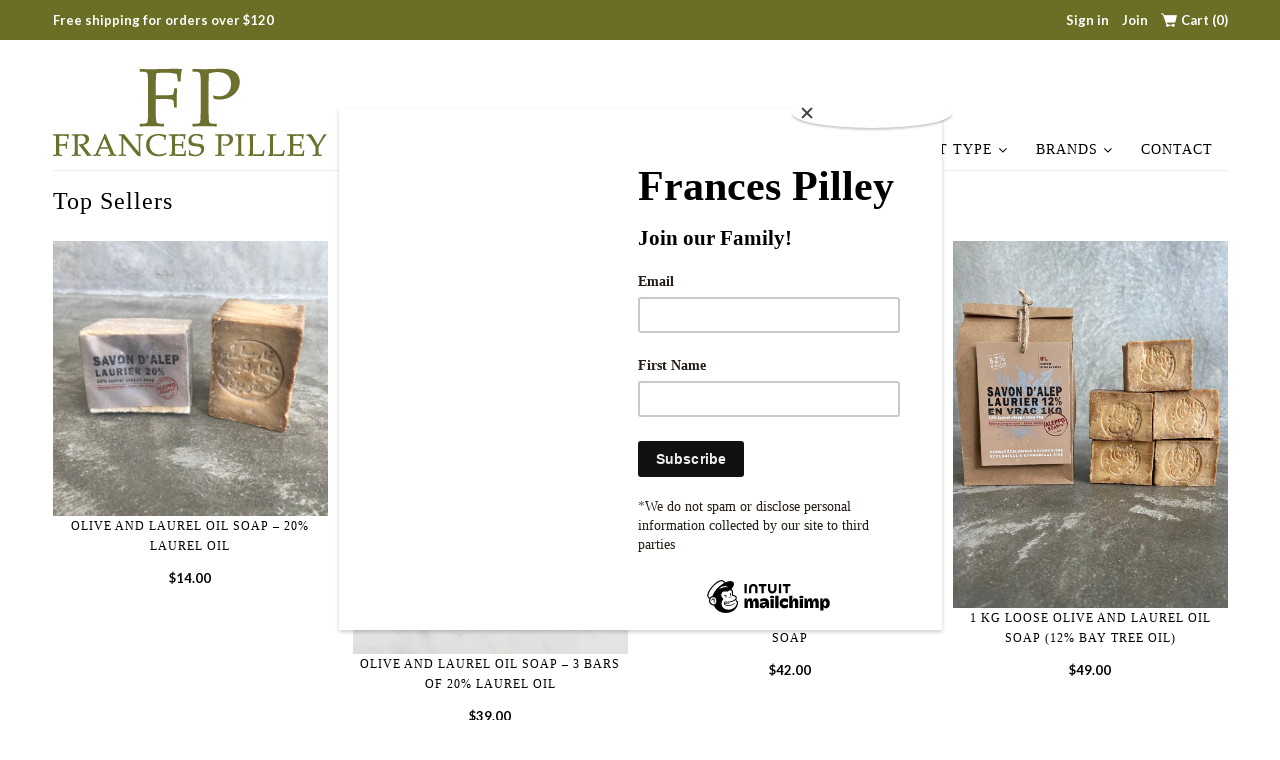

--- FILE ---
content_type: text/html; charset=utf-8
request_url: https://www.francespilley.com.au/collections/top-sellers
body_size: 16012
content:
<!DOCTYPE html>
<!--[if lt IE 7 ]><html class="ie ie6" lang="en"> <![endif]-->
<!--[if IE 7 ]><html class="ie ie7" lang="en"> <![endif]-->
<!--[if IE 8 ]><html class="ie ie8" lang="en"> <![endif]-->
<!--[if (gte IE 9)|!(IE)]><!--><html lang="en"> <!--<![endif]-->
<head>

  <meta charset="utf-8" />

  
    

  
  

  
  
  <link href='//fonts.googleapis.com/css?family=Lato:300,400,700' rel='stylesheet' type='text/css'>
    

  
     

  
     

  
    

  
       

  
    

  
  

  
  

  
      

  
   

  
     

  
   

  <!-- Basic Page Needs
================================================== -->

  <title>
    Top Sellers &ndash; Frances Pilley
  </title>
  
  <link rel="canonical" href="https://www.francespilley.com.au/collections/top-sellers" />

  <!-- CSS
================================================== -->


  <link href="//www.francespilley.com.au/cdn/shop/t/4/assets/stylesheet.css?v=15608057145039270381674755998" rel="stylesheet" type="text/css" media="all" />
  <link href="//www.francespilley.com.au/cdn/shop/t/4/assets/flexslider.css?v=22349672202408918491513587200" rel="stylesheet" type="text/css" media="all" />
  <link href="//www.francespilley.com.au/cdn/shop/t/4/assets/queries.css?v=28842200983209312321513587192" rel="stylesheet" type="text/css" media="all" />
  <link href="//www.francespilley.com.au/cdn/shop/t/4/assets/jquery.fancybox.css?v=166416441997757296591674755998" rel="stylesheet" type="text/css" media="all" />
  <link href="//www.francespilley.com.au/cdn/shop/t/4/assets/font-awesome.css?v=100119216658670325501513587178" rel="stylesheet" type="text/css" media="all" />


  <!-- JS
================================================== -->

  <script type="text/javascript" src="//ajax.googleapis.com/ajax/libs/jquery/1.9.1/jquery.min.js"></script>
  <script src="//www.francespilley.com.au/cdn/shop/t/4/assets/theme.js?v=6639203730320800721584939998" type="text/javascript"></script>
  <script src="//www.francespilley.com.au/cdn/shopifycloud/storefront/assets/themes_support/option_selection-b017cd28.js" type="text/javascript"></script>
  <script src="//www.francespilley.com.au/cdn/shop/t/4/assets/jquery.flexslider.js?v=105616106368215232771513587186" type="text/javascript"></script>
  <script src="//www.francespilley.com.au/cdn/shop/t/4/assets/select.js?v=35650943047906450611513587193" type="text/javascript"></script>
  <script src="//www.francespilley.com.au/cdn/shop/t/4/assets/jquery.fancybox.pack.js?v=98388074616830255951513587186" type="text/javascript"></script>
  <script src="//www.francespilley.com.au/cdn/shop/t/4/assets/jquery.mousewheel-3.0.6.pack.js?v=51647933063221024201513587187" type="text/javascript"></script>
  <script src="//www.francespilley.com.au/cdn/shop/t/4/assets/jquery.easing.1.3.js?v=172541285191835633401513587185" type="text/javascript"></script>
  <script src="//www.francespilley.com.au/cdn/shop/t/4/assets/jquery.placeholder.js?v=23817066470502801731513587187" type="text/javascript"></script>
  <script src="//www.francespilley.com.au/cdn/shop/t/4/assets/jquery.fs.shifter.js?v=49917305197206640071513587186" type="text/javascript"></script>
  <script src="//www.francespilley.com.au/cdn/shop/t/4/assets/jquery.cookie.js?v=61671871682430135081513587184" type="text/javascript"></script>

  

  

  <!--[if lt IE 9]>
<script src="//html5shim.googlecode.com/svn/trunk/html5.js"></script>
<![endif]-->

  <meta name="viewport" content="width=device-width, initial-scale=1, maximum-scale=1">

  <!-- Favicons
================================================== -->

  <link rel="shortcut icon" href="//www.francespilley.com.au/cdn/shop/t/4/assets/favicon.png?v=81741967173913300041513587177">

  

  <script>window.performance && window.performance.mark && window.performance.mark('shopify.content_for_header.start');</script><meta id="shopify-digital-wallet" name="shopify-digital-wallet" content="/14369792/digital_wallets/dialog">
<meta name="shopify-checkout-api-token" content="a125b71c7da4dbf871519c6effae7e0e">
<link rel="alternate" type="application/atom+xml" title="Feed" href="/collections/top-sellers.atom" />
<link rel="alternate" type="application/json+oembed" href="https://www.francespilley.com.au/collections/top-sellers.oembed">
<script async="async" src="/checkouts/internal/preloads.js?locale=en-AU"></script>
<link rel="preconnect" href="https://shop.app" crossorigin="anonymous">
<script async="async" src="https://shop.app/checkouts/internal/preloads.js?locale=en-AU&shop_id=14369792" crossorigin="anonymous"></script>
<script id="apple-pay-shop-capabilities" type="application/json">{"shopId":14369792,"countryCode":"AU","currencyCode":"AUD","merchantCapabilities":["supports3DS"],"merchantId":"gid:\/\/shopify\/Shop\/14369792","merchantName":"Frances Pilley","requiredBillingContactFields":["postalAddress","email"],"requiredShippingContactFields":["postalAddress","email"],"shippingType":"shipping","supportedNetworks":["visa","masterCard"],"total":{"type":"pending","label":"Frances Pilley","amount":"1.00"},"shopifyPaymentsEnabled":true,"supportsSubscriptions":true}</script>
<script id="shopify-features" type="application/json">{"accessToken":"a125b71c7da4dbf871519c6effae7e0e","betas":["rich-media-storefront-analytics"],"domain":"www.francespilley.com.au","predictiveSearch":true,"shopId":14369792,"locale":"en"}</script>
<script>var Shopify = Shopify || {};
Shopify.shop = "frances-pilley.myshopify.com";
Shopify.locale = "en";
Shopify.currency = {"active":"AUD","rate":"1.0"};
Shopify.country = "AU";
Shopify.theme = {"name":"Mr Parker - Update","id":8051818532,"schema_name":null,"schema_version":null,"theme_store_id":567,"role":"main"};
Shopify.theme.handle = "null";
Shopify.theme.style = {"id":null,"handle":null};
Shopify.cdnHost = "www.francespilley.com.au/cdn";
Shopify.routes = Shopify.routes || {};
Shopify.routes.root = "/";</script>
<script type="module">!function(o){(o.Shopify=o.Shopify||{}).modules=!0}(window);</script>
<script>!function(o){function n(){var o=[];function n(){o.push(Array.prototype.slice.apply(arguments))}return n.q=o,n}var t=o.Shopify=o.Shopify||{};t.loadFeatures=n(),t.autoloadFeatures=n()}(window);</script>
<script>
  window.ShopifyPay = window.ShopifyPay || {};
  window.ShopifyPay.apiHost = "shop.app\/pay";
  window.ShopifyPay.redirectState = null;
</script>
<script id="shop-js-analytics" type="application/json">{"pageType":"collection"}</script>
<script defer="defer" async type="module" src="//www.francespilley.com.au/cdn/shopifycloud/shop-js/modules/v2/client.init-shop-cart-sync_BN7fPSNr.en.esm.js"></script>
<script defer="defer" async type="module" src="//www.francespilley.com.au/cdn/shopifycloud/shop-js/modules/v2/chunk.common_Cbph3Kss.esm.js"></script>
<script defer="defer" async type="module" src="//www.francespilley.com.au/cdn/shopifycloud/shop-js/modules/v2/chunk.modal_DKumMAJ1.esm.js"></script>
<script type="module">
  await import("//www.francespilley.com.au/cdn/shopifycloud/shop-js/modules/v2/client.init-shop-cart-sync_BN7fPSNr.en.esm.js");
await import("//www.francespilley.com.au/cdn/shopifycloud/shop-js/modules/v2/chunk.common_Cbph3Kss.esm.js");
await import("//www.francespilley.com.au/cdn/shopifycloud/shop-js/modules/v2/chunk.modal_DKumMAJ1.esm.js");

  window.Shopify.SignInWithShop?.initShopCartSync?.({"fedCMEnabled":true,"windoidEnabled":true});

</script>
<script>
  window.Shopify = window.Shopify || {};
  if (!window.Shopify.featureAssets) window.Shopify.featureAssets = {};
  window.Shopify.featureAssets['shop-js'] = {"shop-cart-sync":["modules/v2/client.shop-cart-sync_CJVUk8Jm.en.esm.js","modules/v2/chunk.common_Cbph3Kss.esm.js","modules/v2/chunk.modal_DKumMAJ1.esm.js"],"init-fed-cm":["modules/v2/client.init-fed-cm_7Fvt41F4.en.esm.js","modules/v2/chunk.common_Cbph3Kss.esm.js","modules/v2/chunk.modal_DKumMAJ1.esm.js"],"init-shop-email-lookup-coordinator":["modules/v2/client.init-shop-email-lookup-coordinator_Cc088_bR.en.esm.js","modules/v2/chunk.common_Cbph3Kss.esm.js","modules/v2/chunk.modal_DKumMAJ1.esm.js"],"init-windoid":["modules/v2/client.init-windoid_hPopwJRj.en.esm.js","modules/v2/chunk.common_Cbph3Kss.esm.js","modules/v2/chunk.modal_DKumMAJ1.esm.js"],"shop-button":["modules/v2/client.shop-button_B0jaPSNF.en.esm.js","modules/v2/chunk.common_Cbph3Kss.esm.js","modules/v2/chunk.modal_DKumMAJ1.esm.js"],"shop-cash-offers":["modules/v2/client.shop-cash-offers_DPIskqss.en.esm.js","modules/v2/chunk.common_Cbph3Kss.esm.js","modules/v2/chunk.modal_DKumMAJ1.esm.js"],"shop-toast-manager":["modules/v2/client.shop-toast-manager_CK7RT69O.en.esm.js","modules/v2/chunk.common_Cbph3Kss.esm.js","modules/v2/chunk.modal_DKumMAJ1.esm.js"],"init-shop-cart-sync":["modules/v2/client.init-shop-cart-sync_BN7fPSNr.en.esm.js","modules/v2/chunk.common_Cbph3Kss.esm.js","modules/v2/chunk.modal_DKumMAJ1.esm.js"],"init-customer-accounts-sign-up":["modules/v2/client.init-customer-accounts-sign-up_CfPf4CXf.en.esm.js","modules/v2/client.shop-login-button_DeIztwXF.en.esm.js","modules/v2/chunk.common_Cbph3Kss.esm.js","modules/v2/chunk.modal_DKumMAJ1.esm.js"],"pay-button":["modules/v2/client.pay-button_CgIwFSYN.en.esm.js","modules/v2/chunk.common_Cbph3Kss.esm.js","modules/v2/chunk.modal_DKumMAJ1.esm.js"],"init-customer-accounts":["modules/v2/client.init-customer-accounts_DQ3x16JI.en.esm.js","modules/v2/client.shop-login-button_DeIztwXF.en.esm.js","modules/v2/chunk.common_Cbph3Kss.esm.js","modules/v2/chunk.modal_DKumMAJ1.esm.js"],"avatar":["modules/v2/client.avatar_BTnouDA3.en.esm.js"],"init-shop-for-new-customer-accounts":["modules/v2/client.init-shop-for-new-customer-accounts_CsZy_esa.en.esm.js","modules/v2/client.shop-login-button_DeIztwXF.en.esm.js","modules/v2/chunk.common_Cbph3Kss.esm.js","modules/v2/chunk.modal_DKumMAJ1.esm.js"],"shop-follow-button":["modules/v2/client.shop-follow-button_BRMJjgGd.en.esm.js","modules/v2/chunk.common_Cbph3Kss.esm.js","modules/v2/chunk.modal_DKumMAJ1.esm.js"],"checkout-modal":["modules/v2/client.checkout-modal_B9Drz_yf.en.esm.js","modules/v2/chunk.common_Cbph3Kss.esm.js","modules/v2/chunk.modal_DKumMAJ1.esm.js"],"shop-login-button":["modules/v2/client.shop-login-button_DeIztwXF.en.esm.js","modules/v2/chunk.common_Cbph3Kss.esm.js","modules/v2/chunk.modal_DKumMAJ1.esm.js"],"lead-capture":["modules/v2/client.lead-capture_DXYzFM3R.en.esm.js","modules/v2/chunk.common_Cbph3Kss.esm.js","modules/v2/chunk.modal_DKumMAJ1.esm.js"],"shop-login":["modules/v2/client.shop-login_CA5pJqmO.en.esm.js","modules/v2/chunk.common_Cbph3Kss.esm.js","modules/v2/chunk.modal_DKumMAJ1.esm.js"],"payment-terms":["modules/v2/client.payment-terms_BxzfvcZJ.en.esm.js","modules/v2/chunk.common_Cbph3Kss.esm.js","modules/v2/chunk.modal_DKumMAJ1.esm.js"]};
</script>
<script>(function() {
  var isLoaded = false;
  function asyncLoad() {
    if (isLoaded) return;
    isLoaded = true;
    var urls = ["https:\/\/chimpstatic.com\/mcjs-connected\/js\/users\/9b6f61eeaca4f0ffabe87f10e\/6333c88bfc8caf86b2886c88e.js?shop=frances-pilley.myshopify.com"];
    for (var i = 0; i < urls.length; i++) {
      var s = document.createElement('script');
      s.type = 'text/javascript';
      s.async = true;
      s.src = urls[i];
      var x = document.getElementsByTagName('script')[0];
      x.parentNode.insertBefore(s, x);
    }
  };
  if(window.attachEvent) {
    window.attachEvent('onload', asyncLoad);
  } else {
    window.addEventListener('load', asyncLoad, false);
  }
})();</script>
<script id="__st">var __st={"a":14369792,"offset":39600,"reqid":"1aec4353-82ae-4159-8b0b-a7b642ac5eef-1769804873","pageurl":"www.francespilley.com.au\/collections\/top-sellers","u":"3251d02553e7","p":"collection","rtyp":"collection","rid":297492417};</script>
<script>window.ShopifyPaypalV4VisibilityTracking = true;</script>
<script id="captcha-bootstrap">!function(){'use strict';const t='contact',e='account',n='new_comment',o=[[t,t],['blogs',n],['comments',n],[t,'customer']],c=[[e,'customer_login'],[e,'guest_login'],[e,'recover_customer_password'],[e,'create_customer']],r=t=>t.map((([t,e])=>`form[action*='/${t}']:not([data-nocaptcha='true']) input[name='form_type'][value='${e}']`)).join(','),a=t=>()=>t?[...document.querySelectorAll(t)].map((t=>t.form)):[];function s(){const t=[...o],e=r(t);return a(e)}const i='password',u='form_key',d=['recaptcha-v3-token','g-recaptcha-response','h-captcha-response',i],f=()=>{try{return window.sessionStorage}catch{return}},m='__shopify_v',_=t=>t.elements[u];function p(t,e,n=!1){try{const o=window.sessionStorage,c=JSON.parse(o.getItem(e)),{data:r}=function(t){const{data:e,action:n}=t;return t[m]||n?{data:e,action:n}:{data:t,action:n}}(c);for(const[e,n]of Object.entries(r))t.elements[e]&&(t.elements[e].value=n);n&&o.removeItem(e)}catch(o){console.error('form repopulation failed',{error:o})}}const l='form_type',E='cptcha';function T(t){t.dataset[E]=!0}const w=window,h=w.document,L='Shopify',v='ce_forms',y='captcha';let A=!1;((t,e)=>{const n=(g='f06e6c50-85a8-45c8-87d0-21a2b65856fe',I='https://cdn.shopify.com/shopifycloud/storefront-forms-hcaptcha/ce_storefront_forms_captcha_hcaptcha.v1.5.2.iife.js',D={infoText:'Protected by hCaptcha',privacyText:'Privacy',termsText:'Terms'},(t,e,n)=>{const o=w[L][v],c=o.bindForm;if(c)return c(t,g,e,D).then(n);var r;o.q.push([[t,g,e,D],n]),r=I,A||(h.body.append(Object.assign(h.createElement('script'),{id:'captcha-provider',async:!0,src:r})),A=!0)});var g,I,D;w[L]=w[L]||{},w[L][v]=w[L][v]||{},w[L][v].q=[],w[L][y]=w[L][y]||{},w[L][y].protect=function(t,e){n(t,void 0,e),T(t)},Object.freeze(w[L][y]),function(t,e,n,w,h,L){const[v,y,A,g]=function(t,e,n){const i=e?o:[],u=t?c:[],d=[...i,...u],f=r(d),m=r(i),_=r(d.filter((([t,e])=>n.includes(e))));return[a(f),a(m),a(_),s()]}(w,h,L),I=t=>{const e=t.target;return e instanceof HTMLFormElement?e:e&&e.form},D=t=>v().includes(t);t.addEventListener('submit',(t=>{const e=I(t);if(!e)return;const n=D(e)&&!e.dataset.hcaptchaBound&&!e.dataset.recaptchaBound,o=_(e),c=g().includes(e)&&(!o||!o.value);(n||c)&&t.preventDefault(),c&&!n&&(function(t){try{if(!f())return;!function(t){const e=f();if(!e)return;const n=_(t);if(!n)return;const o=n.value;o&&e.removeItem(o)}(t);const e=Array.from(Array(32),(()=>Math.random().toString(36)[2])).join('');!function(t,e){_(t)||t.append(Object.assign(document.createElement('input'),{type:'hidden',name:u})),t.elements[u].value=e}(t,e),function(t,e){const n=f();if(!n)return;const o=[...t.querySelectorAll(`input[type='${i}']`)].map((({name:t})=>t)),c=[...d,...o],r={};for(const[a,s]of new FormData(t).entries())c.includes(a)||(r[a]=s);n.setItem(e,JSON.stringify({[m]:1,action:t.action,data:r}))}(t,e)}catch(e){console.error('failed to persist form',e)}}(e),e.submit())}));const S=(t,e)=>{t&&!t.dataset[E]&&(n(t,e.some((e=>e===t))),T(t))};for(const o of['focusin','change'])t.addEventListener(o,(t=>{const e=I(t);D(e)&&S(e,y())}));const B=e.get('form_key'),M=e.get(l),P=B&&M;t.addEventListener('DOMContentLoaded',(()=>{const t=y();if(P)for(const e of t)e.elements[l].value===M&&p(e,B);[...new Set([...A(),...v().filter((t=>'true'===t.dataset.shopifyCaptcha))])].forEach((e=>S(e,t)))}))}(h,new URLSearchParams(w.location.search),n,t,e,['guest_login'])})(!0,!0)}();</script>
<script integrity="sha256-4kQ18oKyAcykRKYeNunJcIwy7WH5gtpwJnB7kiuLZ1E=" data-source-attribution="shopify.loadfeatures" defer="defer" src="//www.francespilley.com.au/cdn/shopifycloud/storefront/assets/storefront/load_feature-a0a9edcb.js" crossorigin="anonymous"></script>
<script crossorigin="anonymous" defer="defer" src="//www.francespilley.com.au/cdn/shopifycloud/storefront/assets/shopify_pay/storefront-65b4c6d7.js?v=20250812"></script>
<script data-source-attribution="shopify.dynamic_checkout.dynamic.init">var Shopify=Shopify||{};Shopify.PaymentButton=Shopify.PaymentButton||{isStorefrontPortableWallets:!0,init:function(){window.Shopify.PaymentButton.init=function(){};var t=document.createElement("script");t.src="https://www.francespilley.com.au/cdn/shopifycloud/portable-wallets/latest/portable-wallets.en.js",t.type="module",document.head.appendChild(t)}};
</script>
<script data-source-attribution="shopify.dynamic_checkout.buyer_consent">
  function portableWalletsHideBuyerConsent(e){var t=document.getElementById("shopify-buyer-consent"),n=document.getElementById("shopify-subscription-policy-button");t&&n&&(t.classList.add("hidden"),t.setAttribute("aria-hidden","true"),n.removeEventListener("click",e))}function portableWalletsShowBuyerConsent(e){var t=document.getElementById("shopify-buyer-consent"),n=document.getElementById("shopify-subscription-policy-button");t&&n&&(t.classList.remove("hidden"),t.removeAttribute("aria-hidden"),n.addEventListener("click",e))}window.Shopify?.PaymentButton&&(window.Shopify.PaymentButton.hideBuyerConsent=portableWalletsHideBuyerConsent,window.Shopify.PaymentButton.showBuyerConsent=portableWalletsShowBuyerConsent);
</script>
<script data-source-attribution="shopify.dynamic_checkout.cart.bootstrap">document.addEventListener("DOMContentLoaded",(function(){function t(){return document.querySelector("shopify-accelerated-checkout-cart, shopify-accelerated-checkout")}if(t())Shopify.PaymentButton.init();else{new MutationObserver((function(e,n){t()&&(Shopify.PaymentButton.init(),n.disconnect())})).observe(document.body,{childList:!0,subtree:!0})}}));
</script>
<link id="shopify-accelerated-checkout-styles" rel="stylesheet" media="screen" href="https://www.francespilley.com.au/cdn/shopifycloud/portable-wallets/latest/accelerated-checkout-backwards-compat.css" crossorigin="anonymous">
<style id="shopify-accelerated-checkout-cart">
        #shopify-buyer-consent {
  margin-top: 1em;
  display: inline-block;
  width: 100%;
}

#shopify-buyer-consent.hidden {
  display: none;
}

#shopify-subscription-policy-button {
  background: none;
  border: none;
  padding: 0;
  text-decoration: underline;
  font-size: inherit;
  cursor: pointer;
}

#shopify-subscription-policy-button::before {
  box-shadow: none;
}

      </style>

<script>window.performance && window.performance.mark && window.performance.mark('shopify.content_for_header.end');</script>

  

<link href="https://monorail-edge.shopifysvc.com" rel="dns-prefetch">
<script>(function(){if ("sendBeacon" in navigator && "performance" in window) {try {var session_token_from_headers = performance.getEntriesByType('navigation')[0].serverTiming.find(x => x.name == '_s').description;} catch {var session_token_from_headers = undefined;}var session_cookie_matches = document.cookie.match(/_shopify_s=([^;]*)/);var session_token_from_cookie = session_cookie_matches && session_cookie_matches.length === 2 ? session_cookie_matches[1] : "";var session_token = session_token_from_headers || session_token_from_cookie || "";function handle_abandonment_event(e) {var entries = performance.getEntries().filter(function(entry) {return /monorail-edge.shopifysvc.com/.test(entry.name);});if (!window.abandonment_tracked && entries.length === 0) {window.abandonment_tracked = true;var currentMs = Date.now();var navigation_start = performance.timing.navigationStart;var payload = {shop_id: 14369792,url: window.location.href,navigation_start,duration: currentMs - navigation_start,session_token,page_type: "collection"};window.navigator.sendBeacon("https://monorail-edge.shopifysvc.com/v1/produce", JSON.stringify({schema_id: "online_store_buyer_site_abandonment/1.1",payload: payload,metadata: {event_created_at_ms: currentMs,event_sent_at_ms: currentMs}}));}}window.addEventListener('pagehide', handle_abandonment_event);}}());</script>
<script id="web-pixels-manager-setup">(function e(e,d,r,n,o){if(void 0===o&&(o={}),!Boolean(null===(a=null===(i=window.Shopify)||void 0===i?void 0:i.analytics)||void 0===a?void 0:a.replayQueue)){var i,a;window.Shopify=window.Shopify||{};var t=window.Shopify;t.analytics=t.analytics||{};var s=t.analytics;s.replayQueue=[],s.publish=function(e,d,r){return s.replayQueue.push([e,d,r]),!0};try{self.performance.mark("wpm:start")}catch(e){}var l=function(){var e={modern:/Edge?\/(1{2}[4-9]|1[2-9]\d|[2-9]\d{2}|\d{4,})\.\d+(\.\d+|)|Firefox\/(1{2}[4-9]|1[2-9]\d|[2-9]\d{2}|\d{4,})\.\d+(\.\d+|)|Chrom(ium|e)\/(9{2}|\d{3,})\.\d+(\.\d+|)|(Maci|X1{2}).+ Version\/(15\.\d+|(1[6-9]|[2-9]\d|\d{3,})\.\d+)([,.]\d+|)( \(\w+\)|)( Mobile\/\w+|) Safari\/|Chrome.+OPR\/(9{2}|\d{3,})\.\d+\.\d+|(CPU[ +]OS|iPhone[ +]OS|CPU[ +]iPhone|CPU IPhone OS|CPU iPad OS)[ +]+(15[._]\d+|(1[6-9]|[2-9]\d|\d{3,})[._]\d+)([._]\d+|)|Android:?[ /-](13[3-9]|1[4-9]\d|[2-9]\d{2}|\d{4,})(\.\d+|)(\.\d+|)|Android.+Firefox\/(13[5-9]|1[4-9]\d|[2-9]\d{2}|\d{4,})\.\d+(\.\d+|)|Android.+Chrom(ium|e)\/(13[3-9]|1[4-9]\d|[2-9]\d{2}|\d{4,})\.\d+(\.\d+|)|SamsungBrowser\/([2-9]\d|\d{3,})\.\d+/,legacy:/Edge?\/(1[6-9]|[2-9]\d|\d{3,})\.\d+(\.\d+|)|Firefox\/(5[4-9]|[6-9]\d|\d{3,})\.\d+(\.\d+|)|Chrom(ium|e)\/(5[1-9]|[6-9]\d|\d{3,})\.\d+(\.\d+|)([\d.]+$|.*Safari\/(?![\d.]+ Edge\/[\d.]+$))|(Maci|X1{2}).+ Version\/(10\.\d+|(1[1-9]|[2-9]\d|\d{3,})\.\d+)([,.]\d+|)( \(\w+\)|)( Mobile\/\w+|) Safari\/|Chrome.+OPR\/(3[89]|[4-9]\d|\d{3,})\.\d+\.\d+|(CPU[ +]OS|iPhone[ +]OS|CPU[ +]iPhone|CPU IPhone OS|CPU iPad OS)[ +]+(10[._]\d+|(1[1-9]|[2-9]\d|\d{3,})[._]\d+)([._]\d+|)|Android:?[ /-](13[3-9]|1[4-9]\d|[2-9]\d{2}|\d{4,})(\.\d+|)(\.\d+|)|Mobile Safari.+OPR\/([89]\d|\d{3,})\.\d+\.\d+|Android.+Firefox\/(13[5-9]|1[4-9]\d|[2-9]\d{2}|\d{4,})\.\d+(\.\d+|)|Android.+Chrom(ium|e)\/(13[3-9]|1[4-9]\d|[2-9]\d{2}|\d{4,})\.\d+(\.\d+|)|Android.+(UC? ?Browser|UCWEB|U3)[ /]?(15\.([5-9]|\d{2,})|(1[6-9]|[2-9]\d|\d{3,})\.\d+)\.\d+|SamsungBrowser\/(5\.\d+|([6-9]|\d{2,})\.\d+)|Android.+MQ{2}Browser\/(14(\.(9|\d{2,})|)|(1[5-9]|[2-9]\d|\d{3,})(\.\d+|))(\.\d+|)|K[Aa][Ii]OS\/(3\.\d+|([4-9]|\d{2,})\.\d+)(\.\d+|)/},d=e.modern,r=e.legacy,n=navigator.userAgent;return n.match(d)?"modern":n.match(r)?"legacy":"unknown"}(),u="modern"===l?"modern":"legacy",c=(null!=n?n:{modern:"",legacy:""})[u],f=function(e){return[e.baseUrl,"/wpm","/b",e.hashVersion,"modern"===e.buildTarget?"m":"l",".js"].join("")}({baseUrl:d,hashVersion:r,buildTarget:u}),m=function(e){var d=e.version,r=e.bundleTarget,n=e.surface,o=e.pageUrl,i=e.monorailEndpoint;return{emit:function(e){var a=e.status,t=e.errorMsg,s=(new Date).getTime(),l=JSON.stringify({metadata:{event_sent_at_ms:s},events:[{schema_id:"web_pixels_manager_load/3.1",payload:{version:d,bundle_target:r,page_url:o,status:a,surface:n,error_msg:t},metadata:{event_created_at_ms:s}}]});if(!i)return console&&console.warn&&console.warn("[Web Pixels Manager] No Monorail endpoint provided, skipping logging."),!1;try{return self.navigator.sendBeacon.bind(self.navigator)(i,l)}catch(e){}var u=new XMLHttpRequest;try{return u.open("POST",i,!0),u.setRequestHeader("Content-Type","text/plain"),u.send(l),!0}catch(e){return console&&console.warn&&console.warn("[Web Pixels Manager] Got an unhandled error while logging to Monorail."),!1}}}}({version:r,bundleTarget:l,surface:e.surface,pageUrl:self.location.href,monorailEndpoint:e.monorailEndpoint});try{o.browserTarget=l,function(e){var d=e.src,r=e.async,n=void 0===r||r,o=e.onload,i=e.onerror,a=e.sri,t=e.scriptDataAttributes,s=void 0===t?{}:t,l=document.createElement("script"),u=document.querySelector("head"),c=document.querySelector("body");if(l.async=n,l.src=d,a&&(l.integrity=a,l.crossOrigin="anonymous"),s)for(var f in s)if(Object.prototype.hasOwnProperty.call(s,f))try{l.dataset[f]=s[f]}catch(e){}if(o&&l.addEventListener("load",o),i&&l.addEventListener("error",i),u)u.appendChild(l);else{if(!c)throw new Error("Did not find a head or body element to append the script");c.appendChild(l)}}({src:f,async:!0,onload:function(){if(!function(){var e,d;return Boolean(null===(d=null===(e=window.Shopify)||void 0===e?void 0:e.analytics)||void 0===d?void 0:d.initialized)}()){var d=window.webPixelsManager.init(e)||void 0;if(d){var r=window.Shopify.analytics;r.replayQueue.forEach((function(e){var r=e[0],n=e[1],o=e[2];d.publishCustomEvent(r,n,o)})),r.replayQueue=[],r.publish=d.publishCustomEvent,r.visitor=d.visitor,r.initialized=!0}}},onerror:function(){return m.emit({status:"failed",errorMsg:"".concat(f," has failed to load")})},sri:function(e){var d=/^sha384-[A-Za-z0-9+/=]+$/;return"string"==typeof e&&d.test(e)}(c)?c:"",scriptDataAttributes:o}),m.emit({status:"loading"})}catch(e){m.emit({status:"failed",errorMsg:(null==e?void 0:e.message)||"Unknown error"})}}})({shopId: 14369792,storefrontBaseUrl: "https://www.francespilley.com.au",extensionsBaseUrl: "https://extensions.shopifycdn.com/cdn/shopifycloud/web-pixels-manager",monorailEndpoint: "https://monorail-edge.shopifysvc.com/unstable/produce_batch",surface: "storefront-renderer",enabledBetaFlags: ["2dca8a86"],webPixelsConfigList: [{"id":"168689863","configuration":"{\"pixel_id\":\"854379441768845\",\"pixel_type\":\"facebook_pixel\",\"metaapp_system_user_token\":\"-\"}","eventPayloadVersion":"v1","runtimeContext":"OPEN","scriptVersion":"ca16bc87fe92b6042fbaa3acc2fbdaa6","type":"APP","apiClientId":2329312,"privacyPurposes":["ANALYTICS","MARKETING","SALE_OF_DATA"],"dataSharingAdjustments":{"protectedCustomerApprovalScopes":["read_customer_address","read_customer_email","read_customer_name","read_customer_personal_data","read_customer_phone"]}},{"id":"shopify-app-pixel","configuration":"{}","eventPayloadVersion":"v1","runtimeContext":"STRICT","scriptVersion":"0450","apiClientId":"shopify-pixel","type":"APP","privacyPurposes":["ANALYTICS","MARKETING"]},{"id":"shopify-custom-pixel","eventPayloadVersion":"v1","runtimeContext":"LAX","scriptVersion":"0450","apiClientId":"shopify-pixel","type":"CUSTOM","privacyPurposes":["ANALYTICS","MARKETING"]}],isMerchantRequest: false,initData: {"shop":{"name":"Frances Pilley","paymentSettings":{"currencyCode":"AUD"},"myshopifyDomain":"frances-pilley.myshopify.com","countryCode":"AU","storefrontUrl":"https:\/\/www.francespilley.com.au"},"customer":null,"cart":null,"checkout":null,"productVariants":[],"purchasingCompany":null},},"https://www.francespilley.com.au/cdn","1d2a099fw23dfb22ep557258f5m7a2edbae",{"modern":"","legacy":""},{"shopId":"14369792","storefrontBaseUrl":"https:\/\/www.francespilley.com.au","extensionBaseUrl":"https:\/\/extensions.shopifycdn.com\/cdn\/shopifycloud\/web-pixels-manager","surface":"storefront-renderer","enabledBetaFlags":"[\"2dca8a86\"]","isMerchantRequest":"false","hashVersion":"1d2a099fw23dfb22ep557258f5m7a2edbae","publish":"custom","events":"[[\"page_viewed\",{}],[\"collection_viewed\",{\"collection\":{\"id\":\"297492417\",\"title\":\"Top Sellers\",\"productVariants\":[{\"price\":{\"amount\":14.0,\"currencyCode\":\"AUD\"},\"product\":{\"title\":\"Olive and Laurel Oil Soap – 20% Laurel oil\",\"vendor\":\"Tade\",\"id\":\"7441789825\",\"untranslatedTitle\":\"Olive and Laurel Oil Soap – 20% Laurel oil\",\"url\":\"\/products\/olive-and-laurel-oil-soap-20-laurel-oil\",\"type\":\"Soap\"},\"id\":\"23480657409\",\"image\":{\"src\":\"\/\/www.francespilley.com.au\/cdn\/shop\/products\/IMG_4612.jpg?v=1570919420\"},\"sku\":\"20P\",\"title\":\"No\",\"untranslatedTitle\":\"No\"},{\"price\":{\"amount\":39.0,\"currencyCode\":\"AUD\"},\"product\":{\"title\":\"Olive and Laurel Oil Soap – 3 bars of 20% Laurel oil\",\"vendor\":\"Tade\",\"id\":\"7920999297\",\"untranslatedTitle\":\"Olive and Laurel Oil Soap – 3 bars of 20% Laurel oil\",\"url\":\"\/products\/olive-and-laurel-oil-soap-3-bars-of-20-laurel-oil\",\"type\":\"Soap\"},\"id\":\"25869137665\",\"image\":{\"src\":\"\/\/www.francespilley.com.au\/cdn\/shop\/products\/FP_2.jpg?v=1475146204\"},\"sku\":\"320P\",\"title\":\"No\",\"untranslatedTitle\":\"No\"},{\"price\":{\"amount\":42.0,\"currencyCode\":\"AUD\"},\"product\":{\"title\":\"1 Kg Loose Olive and Laurel Oil Soap\",\"vendor\":\"Tade\",\"id\":\"930482159652\",\"untranslatedTitle\":\"1 Kg Loose Olive and Laurel Oil Soap\",\"url\":\"\/products\/copy-of-olive-and-laurel-oil-soap-20-laurel-oil\",\"type\":\"Soap\"},\"id\":\"9307757117476\",\"image\":{\"src\":\"\/\/www.francespilley.com.au\/cdn\/shop\/files\/1kgalepp.jpg?v=1685495978\"},\"sku\":\"K0\",\"title\":\"No\",\"untranslatedTitle\":\"No\"},{\"price\":{\"amount\":49.0,\"currencyCode\":\"AUD\"},\"product\":{\"title\":\"1 Kg Loose Olive and Laurel Oil Soap (12% Bay Tree Oil)\",\"vendor\":\"Tade\",\"id\":\"4199103791140\",\"untranslatedTitle\":\"1 Kg Loose Olive and Laurel Oil Soap (12% Bay Tree Oil)\",\"url\":\"\/products\/copy-of-1-kg-loose-olive-and-laurel-oil-soap\",\"type\":\"Soap\"},\"id\":\"30472733524004\",\"image\":{\"src\":\"\/\/www.francespilley.com.au\/cdn\/shop\/files\/12.jpg?v=1704753584\"},\"sku\":\"K12\",\"title\":\"No\",\"untranslatedTitle\":\"No\"},{\"price\":{\"amount\":74.0,\"currencyCode\":\"AUD\"},\"product\":{\"title\":\"1 Kg Loose Olive and Laurel Oil Soap (30% Bay Tree Oil)\",\"vendor\":\"Tade\",\"id\":\"4199106150436\",\"untranslatedTitle\":\"1 Kg Loose Olive and Laurel Oil Soap (30% Bay Tree Oil)\",\"url\":\"\/products\/copy-of-1-kg-loose-olive-and-laurel-oil-soap-12-bay-tree-oil\",\"type\":\"Soap\"},\"id\":\"30472746041380\",\"image\":{\"src\":\"\/\/www.francespilley.com.au\/cdn\/shop\/files\/30_nude.jpg?v=1757377459\"},\"sku\":\"K30\",\"title\":\"No\",\"untranslatedTitle\":\"No\"},{\"price\":{\"amount\":32.0,\"currencyCode\":\"AUD\"},\"product\":{\"title\":\"Tadé Dead Sea Salt Organic Certified Liquid Soap - (500 ml)\",\"vendor\":\"Tade\",\"id\":\"6788670292167\",\"untranslatedTitle\":\"Tadé Dead Sea Salt Organic Certified Liquid Soap - (500 ml)\",\"url\":\"\/products\/tade-dead-sea-salt-organic-certified-liquid-soap-500-ml\",\"type\":\"Liquid Soap\"},\"id\":\"40180870807751\",\"image\":{\"src\":\"\/\/www.francespilley.com.au\/cdn\/shop\/products\/thumbnail_1.jpg?v=1623216094\"},\"sku\":\"C106\",\"title\":\"Default Title\",\"untranslatedTitle\":\"Default Title\"},{\"price\":{\"amount\":49.0,\"currencyCode\":\"AUD\"},\"product\":{\"title\":\"Argan Dry oil (100 ml)\",\"vendor\":\"SPR\",\"id\":\"8103857473\",\"untranslatedTitle\":\"Argan Dry oil (100 ml)\",\"url\":\"\/products\/argan-dry-oil\",\"type\":\"Skincare\"},\"id\":\"26740915969\",\"image\":{\"src\":\"\/\/www.francespilley.com.au\/cdn\/shop\/products\/IMG_5003.jpg?v=1586475214\"},\"sku\":\"ADO\",\"title\":\"Default Title\",\"untranslatedTitle\":\"Default Title\"},{\"price\":{\"amount\":18.0,\"currencyCode\":\"AUD\"},\"product\":{\"title\":\"Tadé Alum Stone Deodorant\",\"vendor\":\"Tade\",\"id\":\"8080493953\",\"untranslatedTitle\":\"Tadé Alum Stone Deodorant\",\"url\":\"\/products\/tade-alum-stone-deodorant\",\"type\":\"Skincare\"},\"id\":\"26618947137\",\"image\":{\"src\":\"\/\/www.francespilley.com.au\/cdn\/shop\/products\/Aln.jpg?v=1637643603\"},\"sku\":\"C130\",\"title\":\"Default Title\",\"untranslatedTitle\":\"Default Title\"},{\"price\":{\"amount\":39.95,\"currencyCode\":\"AUD\"},\"product\":{\"title\":\"CLOTHES DOCTOR - ECO LAUNDRY KIT\",\"vendor\":\"Tade\",\"id\":\"7345818960071\",\"untranslatedTitle\":\"CLOTHES DOCTOR - ECO LAUNDRY KIT\",\"url\":\"\/products\/clothes-doctor-eco-laundry-kit\",\"type\":\"Cleaning\"},\"id\":\"42218754212039\",\"image\":{\"src\":\"\/\/www.francespilley.com.au\/cdn\/shop\/products\/EcoWash.jpg?v=1652930053\"},\"sku\":\"CL015\",\"title\":\"Default Title\",\"untranslatedTitle\":\"Default Title\"},{\"price\":{\"amount\":36.95,\"currencyCode\":\"AUD\"},\"product\":{\"title\":\"Grapefruit and Bay - 230 gm Candle\",\"vendor\":\"Cereria Molla\",\"id\":\"8056832950471\",\"untranslatedTitle\":\"Grapefruit and Bay - 230 gm Candle\",\"url\":\"\/products\/raspberry-black-vanilla-230-gm-candle-copy\",\"type\":\"Home Fragrance\"},\"id\":\"44173505364167\",\"image\":{\"src\":\"\/\/www.francespilley.com.au\/cdn\/shop\/files\/GRandBay.jpg?v=1714969970\"},\"sku\":\"CEM310\",\"title\":\"Default Title\",\"untranslatedTitle\":\"Default Title\"}]}}]]"});</script><script>
  window.ShopifyAnalytics = window.ShopifyAnalytics || {};
  window.ShopifyAnalytics.meta = window.ShopifyAnalytics.meta || {};
  window.ShopifyAnalytics.meta.currency = 'AUD';
  var meta = {"products":[{"id":7441789825,"gid":"gid:\/\/shopify\/Product\/7441789825","vendor":"Tade","type":"Soap","handle":"olive-and-laurel-oil-soap-20-laurel-oil","variants":[{"id":23480657409,"price":1400,"name":"Olive and Laurel Oil Soap – 20% Laurel oil - No","public_title":"No","sku":"20P"},{"id":28141236289,"price":1400,"name":"Olive and Laurel Oil Soap – 20% Laurel oil - Yes","public_title":"Yes","sku":"20P"}],"remote":false},{"id":7920999297,"gid":"gid:\/\/shopify\/Product\/7920999297","vendor":"Tade","type":"Soap","handle":"olive-and-laurel-oil-soap-3-bars-of-20-laurel-oil","variants":[{"id":25869137665,"price":3900,"name":"Olive and Laurel Oil Soap – 3 bars of 20% Laurel oil - No","public_title":"No","sku":"320P"},{"id":28141301825,"price":3900,"name":"Olive and Laurel Oil Soap – 3 bars of 20% Laurel oil - Yes","public_title":"Yes","sku":"320P"}],"remote":false},{"id":930482159652,"gid":"gid:\/\/shopify\/Product\/930482159652","vendor":"Tade","type":"Soap","handle":"copy-of-olive-and-laurel-oil-soap-20-laurel-oil","variants":[{"id":9307757117476,"price":4200,"name":"1 Kg Loose Olive and Laurel Oil Soap - No","public_title":"No","sku":"K0"},{"id":9307757150244,"price":4200,"name":"1 Kg Loose Olive and Laurel Oil Soap - Yes","public_title":"Yes","sku":"K0"}],"remote":false},{"id":4199103791140,"gid":"gid:\/\/shopify\/Product\/4199103791140","vendor":"Tade","type":"Soap","handle":"copy-of-1-kg-loose-olive-and-laurel-oil-soap","variants":[{"id":30472733524004,"price":4900,"name":"1 Kg Loose Olive and Laurel Oil Soap (12% Bay Tree Oil) - No","public_title":"No","sku":"K12"},{"id":30472733556772,"price":4900,"name":"1 Kg Loose Olive and Laurel Oil Soap (12% Bay Tree Oil) - Yes","public_title":"Yes","sku":"K12"}],"remote":false},{"id":4199106150436,"gid":"gid:\/\/shopify\/Product\/4199106150436","vendor":"Tade","type":"Soap","handle":"copy-of-1-kg-loose-olive-and-laurel-oil-soap-12-bay-tree-oil","variants":[{"id":30472746041380,"price":7400,"name":"1 Kg Loose Olive and Laurel Oil Soap (30% Bay Tree Oil) - No","public_title":"No","sku":"K30"},{"id":30472746074148,"price":7400,"name":"1 Kg Loose Olive and Laurel Oil Soap (30% Bay Tree Oil) - Yes","public_title":"Yes","sku":"K30"}],"remote":false},{"id":6788670292167,"gid":"gid:\/\/shopify\/Product\/6788670292167","vendor":"Tade","type":"Liquid Soap","handle":"tade-dead-sea-salt-organic-certified-liquid-soap-500-ml","variants":[{"id":40180870807751,"price":3200,"name":"Tadé Dead Sea Salt Organic Certified Liquid Soap - (500 ml)","public_title":null,"sku":"C106"}],"remote":false},{"id":8103857473,"gid":"gid:\/\/shopify\/Product\/8103857473","vendor":"SPR","type":"Skincare","handle":"argan-dry-oil","variants":[{"id":26740915969,"price":4900,"name":"Argan Dry oil (100 ml)","public_title":null,"sku":"ADO"}],"remote":false},{"id":8080493953,"gid":"gid:\/\/shopify\/Product\/8080493953","vendor":"Tade","type":"Skincare","handle":"tade-alum-stone-deodorant","variants":[{"id":26618947137,"price":1800,"name":"Tadé Alum Stone Deodorant","public_title":null,"sku":"C130"}],"remote":false},{"id":7345818960071,"gid":"gid:\/\/shopify\/Product\/7345818960071","vendor":"Tade","type":"Cleaning","handle":"clothes-doctor-eco-laundry-kit","variants":[{"id":42218754212039,"price":3995,"name":"CLOTHES DOCTOR - ECO LAUNDRY KIT","public_title":null,"sku":"CL015"}],"remote":false},{"id":8056832950471,"gid":"gid:\/\/shopify\/Product\/8056832950471","vendor":"Cereria Molla","type":"Home Fragrance","handle":"raspberry-black-vanilla-230-gm-candle-copy","variants":[{"id":44173505364167,"price":3695,"name":"Grapefruit and Bay - 230 gm Candle","public_title":null,"sku":"CEM310"}],"remote":false}],"page":{"pageType":"collection","resourceType":"collection","resourceId":297492417,"requestId":"1aec4353-82ae-4159-8b0b-a7b642ac5eef-1769804873"}};
  for (var attr in meta) {
    window.ShopifyAnalytics.meta[attr] = meta[attr];
  }
</script>
<script class="analytics">
  (function () {
    var customDocumentWrite = function(content) {
      var jquery = null;

      if (window.jQuery) {
        jquery = window.jQuery;
      } else if (window.Checkout && window.Checkout.$) {
        jquery = window.Checkout.$;
      }

      if (jquery) {
        jquery('body').append(content);
      }
    };

    var hasLoggedConversion = function(token) {
      if (token) {
        return document.cookie.indexOf('loggedConversion=' + token) !== -1;
      }
      return false;
    }

    var setCookieIfConversion = function(token) {
      if (token) {
        var twoMonthsFromNow = new Date(Date.now());
        twoMonthsFromNow.setMonth(twoMonthsFromNow.getMonth() + 2);

        document.cookie = 'loggedConversion=' + token + '; expires=' + twoMonthsFromNow;
      }
    }

    var trekkie = window.ShopifyAnalytics.lib = window.trekkie = window.trekkie || [];
    if (trekkie.integrations) {
      return;
    }
    trekkie.methods = [
      'identify',
      'page',
      'ready',
      'track',
      'trackForm',
      'trackLink'
    ];
    trekkie.factory = function(method) {
      return function() {
        var args = Array.prototype.slice.call(arguments);
        args.unshift(method);
        trekkie.push(args);
        return trekkie;
      };
    };
    for (var i = 0; i < trekkie.methods.length; i++) {
      var key = trekkie.methods[i];
      trekkie[key] = trekkie.factory(key);
    }
    trekkie.load = function(config) {
      trekkie.config = config || {};
      trekkie.config.initialDocumentCookie = document.cookie;
      var first = document.getElementsByTagName('script')[0];
      var script = document.createElement('script');
      script.type = 'text/javascript';
      script.onerror = function(e) {
        var scriptFallback = document.createElement('script');
        scriptFallback.type = 'text/javascript';
        scriptFallback.onerror = function(error) {
                var Monorail = {
      produce: function produce(monorailDomain, schemaId, payload) {
        var currentMs = new Date().getTime();
        var event = {
          schema_id: schemaId,
          payload: payload,
          metadata: {
            event_created_at_ms: currentMs,
            event_sent_at_ms: currentMs
          }
        };
        return Monorail.sendRequest("https://" + monorailDomain + "/v1/produce", JSON.stringify(event));
      },
      sendRequest: function sendRequest(endpointUrl, payload) {
        // Try the sendBeacon API
        if (window && window.navigator && typeof window.navigator.sendBeacon === 'function' && typeof window.Blob === 'function' && !Monorail.isIos12()) {
          var blobData = new window.Blob([payload], {
            type: 'text/plain'
          });

          if (window.navigator.sendBeacon(endpointUrl, blobData)) {
            return true;
          } // sendBeacon was not successful

        } // XHR beacon

        var xhr = new XMLHttpRequest();

        try {
          xhr.open('POST', endpointUrl);
          xhr.setRequestHeader('Content-Type', 'text/plain');
          xhr.send(payload);
        } catch (e) {
          console.log(e);
        }

        return false;
      },
      isIos12: function isIos12() {
        return window.navigator.userAgent.lastIndexOf('iPhone; CPU iPhone OS 12_') !== -1 || window.navigator.userAgent.lastIndexOf('iPad; CPU OS 12_') !== -1;
      }
    };
    Monorail.produce('monorail-edge.shopifysvc.com',
      'trekkie_storefront_load_errors/1.1',
      {shop_id: 14369792,
      theme_id: 8051818532,
      app_name: "storefront",
      context_url: window.location.href,
      source_url: "//www.francespilley.com.au/cdn/s/trekkie.storefront.c59ea00e0474b293ae6629561379568a2d7c4bba.min.js"});

        };
        scriptFallback.async = true;
        scriptFallback.src = '//www.francespilley.com.au/cdn/s/trekkie.storefront.c59ea00e0474b293ae6629561379568a2d7c4bba.min.js';
        first.parentNode.insertBefore(scriptFallback, first);
      };
      script.async = true;
      script.src = '//www.francespilley.com.au/cdn/s/trekkie.storefront.c59ea00e0474b293ae6629561379568a2d7c4bba.min.js';
      first.parentNode.insertBefore(script, first);
    };
    trekkie.load(
      {"Trekkie":{"appName":"storefront","development":false,"defaultAttributes":{"shopId":14369792,"isMerchantRequest":null,"themeId":8051818532,"themeCityHash":"3588323627775137947","contentLanguage":"en","currency":"AUD","eventMetadataId":"5ffbb304-624e-4942-8784-a8d315331288"},"isServerSideCookieWritingEnabled":true,"monorailRegion":"shop_domain","enabledBetaFlags":["65f19447","b5387b81"]},"Session Attribution":{},"S2S":{"facebookCapiEnabled":false,"source":"trekkie-storefront-renderer","apiClientId":580111}}
    );

    var loaded = false;
    trekkie.ready(function() {
      if (loaded) return;
      loaded = true;

      window.ShopifyAnalytics.lib = window.trekkie;

      var originalDocumentWrite = document.write;
      document.write = customDocumentWrite;
      try { window.ShopifyAnalytics.merchantGoogleAnalytics.call(this); } catch(error) {};
      document.write = originalDocumentWrite;

      window.ShopifyAnalytics.lib.page(null,{"pageType":"collection","resourceType":"collection","resourceId":297492417,"requestId":"1aec4353-82ae-4159-8b0b-a7b642ac5eef-1769804873","shopifyEmitted":true});

      var match = window.location.pathname.match(/checkouts\/(.+)\/(thank_you|post_purchase)/)
      var token = match? match[1]: undefined;
      if (!hasLoggedConversion(token)) {
        setCookieIfConversion(token);
        window.ShopifyAnalytics.lib.track("Viewed Product Category",{"currency":"AUD","category":"Collection: top-sellers","collectionName":"top-sellers","collectionId":297492417,"nonInteraction":true},undefined,undefined,{"shopifyEmitted":true});
      }
    });


        var eventsListenerScript = document.createElement('script');
        eventsListenerScript.async = true;
        eventsListenerScript.src = "//www.francespilley.com.au/cdn/shopifycloud/storefront/assets/shop_events_listener-3da45d37.js";
        document.getElementsByTagName('head')[0].appendChild(eventsListenerScript);

})();</script>
<script
  defer
  src="https://www.francespilley.com.au/cdn/shopifycloud/perf-kit/shopify-perf-kit-3.1.0.min.js"
  data-application="storefront-renderer"
  data-shop-id="14369792"
  data-render-region="gcp-us-central1"
  data-page-type="collection"
  data-theme-instance-id="8051818532"
  data-theme-name=""
  data-theme-version=""
  data-monorail-region="shop_domain"
  data-resource-timing-sampling-rate="10"
  data-shs="true"
  data-shs-beacon="true"
  data-shs-export-with-fetch="true"
  data-shs-logs-sample-rate="1"
  data-shs-beacon-endpoint="https://www.francespilley.com.au/api/collect"
></script>
</head>

<body class="gridlock shifter collection">
  <header>
    <div class="row">

      <div id="message" class="desktop-6 mobile-3">
        Free shipping for orders over $120
      </div>

      <ul id="cart" class="desktop-6 mobile-3">
        <!-- <li class="searchbox">
          <form action="/search" method="get">
            <input type="text" name="q" id="q" placeholder="Search" />
          </form>
        </li> --!>
        
        
        <li><a href="https://www.francespilley.com.au/customer_authentication/redirect?locale=en&amp;region_country=AU" id="customer_login_link">Sign in</a></li>
        <li><a href="https://shopify.com/14369792/account?locale=en" id="customer_register_link">Join</a></li>
        
        
        
        <li class="cart-count">
          <a href="/cart"><img style="width: 20px; margin-bottom: -3px; padding-right: 4px;" src="https://cdn.shopify.com/s/files/1/1436/9792/t/3/assets/cart-73-xxl.png?13265020991363470324">Cart (0)</a>
        </li>
      </ul> 

      <span class="shifter-handle">Menu</span>

    </div>
  </header>
  <div class="shifter-page">    


    <!-- End Header -->

    <div class="row">
      <div id="navigation">

        <div id="logo" class="desktop-3 tablet-6 mobile-3">
          
          <a href="/"><img src="//www.francespilley.com.au/cdn/shop/t/4/assets/logo.png?v=171043289508711857301513587188" alt="Frances Pilley" style="border: 0;"/></a>
          
        </div>

        <nav class="desktop-9 tablet-6 mobile-3">
          <ul id="nav">
            
            
            
            <li><a href="/" title="">Home</a></li>
            
            
            
            
            <li><a href="/pages/about" title="">About</a></li>
            
            
            
            
            <li><a href="/collections/all" title="">All Products</a></li>
            
            
            
            
            <li><a href="/collections/top-sellers" title="">Top Sellers</a></li>
            
            
            
            
            <li class="dropdown"><a href="/#" class="dlink">Product Type</a>
              <ul>
                
                <li><a href="/collections/soap">Soap</a></li>
                
                <li><a href="/collections/liquid-soap">Liquid Soap</a></li>
                
                <li><a href="/collections/skincare">Skincare</a></li>
                
                <li><a href="/collections/mitts-accessories">Mitts & Accessories</a></li>
                
                <li><a href="/collections/cleaning">Cleaning</a></li>
                
                <li><a href="/collections/fragranced-soaps">Fragranced Soaps</a></li>
                
                <li><a href="/collections/mens-fragranced-soaps">Men's Fragranced Soaps</a></li>
                
                <li><a href="/collections/mens-shaving-products">Men's Shaving Products</a></li>
                
                <li><a href="/collections/home-fragrance">Home Fragrance</a></li>
                
                <li><a href="https://www.francespilley.com.au/collections/from-our-travels">From Our Travels</a></li>
                
              </ul>
            </li>
            
            
            
            
            <li class="dropdown"><a href="/#" class="dlink">Brands</a>
              <ul>
                
                <li><a href="/collections/tade">Tadé</a></li>
                
                <li><a href="/collections/spr">SPR</a></li>
                
                <li><a href="/collections/mistral">Mistral</a></li>
                
                <li><a href="/collections/cereria-molla">Cereria Molla</a></li>
                
                <li><a href="/collections/from-our-travels">Images d'Orient</a></li>
                
              </ul>
            </li>
            
            
            
            
            <li><a href="/pages/contact" title="">Contact</a></li>
            
            
          </ul>
        </nav>
      </div>
    </div>


    <div id="content" class="row">
      <div class="desktop-12 mobile-3" id="nav-border"></div>
      <!-- Hide Breadcrumbs from homepage -->
      
      
      
      
<div id="collection-description" class="desktop-12">
  <h1>Top Sellers</h1>
  
</div>




<ul id="product-loop" style="width: 100%">
  
  <li class="product desktop-3 mobile-half first" data-alpha="Olive and Laurel Oil Soap – 20% Laurel oil" data-price="1400">   
    











<a href="/collections/top-sellers/products/olive-and-laurel-oil-soap-20-laurel-oil">  
  <img src="//www.francespilley.com.au/cdn/shop/products/IMG_4612_grande.jpg?v=1570919420" alt="Olive and Laurel Oil Soap – 20% Laurel oil"/>
</a>              
<div id="product-info"> 
  <a href="/collections/top-sellers/products/olive-and-laurel-oil-soap-20-laurel-oil"> 
    
    <h3>Olive and Laurel Oil Soap – 20% Laurel oil</h3>
  </a>
  <div class="price">
    
    <div class="prod-price">$14.00</div>
    	
  </div>
</div>
  </li>
  
  <li class="product desktop-3 mobile-half" data-alpha="Olive and Laurel Oil Soap – 3 bars of 20% Laurel oil" data-price="3900">   
    









<a href="/collections/top-sellers/products/olive-and-laurel-oil-soap-3-bars-of-20-laurel-oil">  
  <img src="//www.francespilley.com.au/cdn/shop/products/FP_2_grande.jpg?v=1475146204" alt="Olive and Laurel Oil Soap – 3 bars of 20% Laurel oil"/>
</a>              
<div id="product-info"> 
  <a href="/collections/top-sellers/products/olive-and-laurel-oil-soap-3-bars-of-20-laurel-oil"> 
    
    <h3>Olive and Laurel Oil Soap – 3 bars of 20% Laurel oil</h3>
  </a>
  <div class="price">
    
    <div class="prod-price">$39.00</div>
    	
  </div>
</div>
  </li>
  
  <li class="product desktop-3 mobile-half" data-alpha="1 Kg Loose Olive and Laurel Oil Soap" data-price="4200">   
    











<a href="/collections/top-sellers/products/copy-of-olive-and-laurel-oil-soap-20-laurel-oil">  
  <img src="//www.francespilley.com.au/cdn/shop/files/1kgalepp_grande.jpg?v=1685495978" alt="1 Kg Loose Olive and Laurel Oil Soap"/>
</a>              
<div id="product-info"> 
  <a href="/collections/top-sellers/products/copy-of-olive-and-laurel-oil-soap-20-laurel-oil"> 
    
    <h3>1 Kg Loose Olive and Laurel Oil Soap</h3>
  </a>
  <div class="price">
    
    <div class="prod-price">$42.00</div>
    	
  </div>
</div>
  </li>
  
  <li class="product desktop-3 mobile-half last" data-alpha="1 Kg Loose Olive and Laurel Oil Soap (12% Bay Tree Oil)" data-price="4900">   
    











<a href="/collections/top-sellers/products/copy-of-1-kg-loose-olive-and-laurel-oil-soap">  
  <img src="//www.francespilley.com.au/cdn/shop/files/12_grande.jpg?v=1704753584" alt="1 Kg Loose Olive and Laurel Oil Soap (12% Bay Tree Oil)"/>
</a>              
<div id="product-info"> 
  <a href="/collections/top-sellers/products/copy-of-1-kg-loose-olive-and-laurel-oil-soap"> 
    
    <h3>1 Kg Loose Olive and Laurel Oil Soap (12% Bay Tree Oil)</h3>
  </a>
  <div class="price">
    
    <div class="prod-price">$49.00</div>
    	
  </div>
</div>
  </li>
  
  <li class="product desktop-3 mobile-half first" data-alpha="1 Kg Loose Olive and Laurel Oil Soap (30% Bay Tree Oil)" data-price="7400">   
    











<a href="/collections/top-sellers/products/copy-of-1-kg-loose-olive-and-laurel-oil-soap-12-bay-tree-oil">  
  <img src="//www.francespilley.com.au/cdn/shop/files/30_nude_grande.jpg?v=1757377459" alt="1 Kg Loose Olive and Laurel Oil Soap (30% Bay Tree Oil)"/>
</a>              
<div id="product-info"> 
  <a href="/collections/top-sellers/products/copy-of-1-kg-loose-olive-and-laurel-oil-soap-12-bay-tree-oil"> 
    
    <h3>1 Kg Loose Olive and Laurel Oil Soap (30% Bay Tree Oil)</h3>
  </a>
  <div class="price">
    
    <div class="prod-price">$74.00</div>
    	
  </div>
</div>
  </li>
  
  <li class="product desktop-3 mobile-half" data-alpha="Tadé Dead Sea Salt Organic Certified Liquid Soap - (500 ml)" data-price="3200">   
    









<a href="/collections/top-sellers/products/tade-dead-sea-salt-organic-certified-liquid-soap-500-ml">  
  <img src="//www.francespilley.com.au/cdn/shop/products/thumbnail_1_grande.jpg?v=1623216094" alt="Tadé Dead Sea Salt Organic Certified Liquid Soap - (500 ml)"/>
</a>              
<div id="product-info"> 
  <a href="/collections/top-sellers/products/tade-dead-sea-salt-organic-certified-liquid-soap-500-ml"> 
    
    <h3>Tadé Dead Sea Salt Organic Certified Liquid Soap - (500 ml)</h3>
  </a>
  <div class="price">
    
    <div class="prod-price">$32.00</div>
    	
  </div>
</div>
  </li>
  
  <li class="product desktop-3 mobile-half" data-alpha="Argan Dry oil (100 ml)" data-price="4900">   
    









<a href="/collections/top-sellers/products/argan-dry-oil">  
  <img src="//www.francespilley.com.au/cdn/shop/products/IMG_5003_grande.jpg?v=1586475214" alt="Argan Dry oil (100 ml)"/>
</a>              
<div id="product-info"> 
  <a href="/collections/top-sellers/products/argan-dry-oil"> 
    
    <h3>Argan Dry oil (100 ml)</h3>
  </a>
  <div class="price">
    
    <div class="prod-price">$49.00</div>
    	
  </div>
</div>
  </li>
  
  <li class="product desktop-3 mobile-half last" data-alpha="Tadé Alum Stone Deodorant" data-price="1800">   
    









<a href="/collections/top-sellers/products/tade-alum-stone-deodorant">  
  <img src="//www.francespilley.com.au/cdn/shop/products/Aln_grande.jpg?v=1637643603" alt="Tadé Alum Stone Deodorant"/>
</a>              
<div id="product-info"> 
  <a href="/collections/top-sellers/products/tade-alum-stone-deodorant"> 
    
    <h3>Tadé Alum Stone Deodorant</h3>
  </a>
  <div class="price">
    
    <div class="prod-price">$18.00</div>
    	
  </div>
</div>
  </li>
  
  <li class="product desktop-3 mobile-half first" data-alpha="CLOTHES DOCTOR - ECO LAUNDRY KIT" data-price="3995">   
    






<div class="sale-item">Sale</div>


<a href="/collections/top-sellers/products/clothes-doctor-eco-laundry-kit">  
  <img src="//www.francespilley.com.au/cdn/shop/products/EcoWash_grande.jpg?v=1652930053" alt="CLOTHES DOCTOR - ECO LAUNDRY KIT"/>
</a>              
<div id="product-info"> 
  <a href="/collections/top-sellers/products/clothes-doctor-eco-laundry-kit"> 
    
    <h3>CLOTHES DOCTOR - ECO LAUNDRY KIT</h3>
  </a>
  <div class="price">
    
    <div class="onsale">$39.95</div>
    <div class="was">$79.95</div>
    	
  </div>
</div>
  </li>
  
  <li class="product desktop-3 mobile-half" data-alpha="Grapefruit and Bay - 230 gm Candle" data-price="3695">   
    








<div class="sale-item">Sale</div>


<a href="/collections/top-sellers/products/raspberry-black-vanilla-230-gm-candle-copy">  
  <img src="//www.francespilley.com.au/cdn/shop/files/GRandBay_grande.jpg?v=1714969970" alt="Grapefruit and Bay - 230 gm Candle"/>
</a>              
<div id="product-info"> 
  <a href="/collections/top-sellers/products/raspberry-black-vanilla-230-gm-candle-copy"> 
    
    <h3>Grapefruit and Bay - 230 gm Candle</h3>
  </a>
  <div class="price">
    
    <div class="onsale">$36.95</div>
    <div class="was">$44.95</div>
    	
  </div>
</div>
  </li>
  


</ul>

<div id="pagination" class="desktop-12 tablet-6 mobile-3">

  <span class="count">Showing items 1-10 of 10.</span>

  
  
  
</div>


    </div>

    <!-- End Content -->

    <div id="footer" class="row">
      <div id="footer-border" class="desktop-12 tablet-6 mobile-3">
      </div>

      
      
      
       
              

                  
      <ul class="desktop-3 tablet-half mobile-half">
        <h4>Main Menu</h4>
        
        <li><a href="/" title="">Home</a></li>
        
        <li><a href="/pages/about" title="">About</a></li>
        
        <li><a href="/collections/all" title="">All Products</a></li>
        
        <li><a href="/collections/top-sellers" title="">Top Sellers</a></li>
        
        <li><a href="/#" title="">Product Type</a></li>
        
        <li><a href="/#" title="">Brands</a></li>
        
        <li><a href="/pages/contact" title="">Contact</a></li>
        
      </ul>

            
      <ul class="desktop-3 tablet-half mobile-half">
        <h4>Product Type</h4>
        
        <li><a href="/collections/soap" title="">Soap</a></li>
        
        <li><a href="/collections/liquid-soap" title="">Liquid Soap</a></li>
        
        <li><a href="/collections/skincare" title="">Skincare</a></li>
        
        <li><a href="/collections/mitts-accessories" title="">Mitts & Accessories</a></li>
        
        <li><a href="/collections/cleaning" title="">Cleaning</a></li>
        
        <li><a href="/collections/fragranced-soaps" title="">Fragranced Soaps</a></li>
        
        <li><a href="/collections/mens-fragranced-soaps" title="">Men's Fragranced Soaps</a></li>
        
        <li><a href="/collections/mens-shaving-products" title="">Men's Shaving Products</a></li>
        
        <li><a href="/collections/home-fragrance" title="">Home Fragrance</a></li>
        
        <li><a href="https://www.francespilley.com.au/collections/from-our-travels" title="">From Our Travels</a></li>
        
      </ul>
      

      
      <ul class="desktop-3 tablet-half mobile-half">
        <h4>Brands</h4>
        
        <li><a href="/collections/tade" title="">Tadé</a></li>
        
        <li><a href="/collections/spr" title="">SPR</a></li>
        
        <li><a href="/collections/mistral" title="">Mistral</a></li>
        
        <li><a href="/collections/cereria-molla" title="">Cereria Molla</a></li>
        
        <li><a href="/collections/from-our-travels" title="">Images d'Orient</a></li>
        
      </ul>
       
      <ul class="desktop-3 tablet-half mobile-half">
         <h4>Join Our Mailing List</h4>
        <li><div id="mc_embed_signup">
    <form action="https://francespilley.us2.list-manage.com/subscribe/post?u=9b6f61eeaca4f0ffabe87f10e&amp;id=83a580da48" method="post" id="mc-embedded-subscribe-form" name="mc-embedded-subscribe-form" class="validate" target="_blank"><input value="" name="EMAIL" class="email" id="mce-EMAIL" placeholder="Enter Your Email Address" required="" type="email"><input value="Join" name="subscribe" id="mc-embedded-subscribe" class="button" type="submit"></form>
</div>           


        
        <li class="icons">
          <a href="https://instagram.com/frances_pilley" target="_blank"><i class="fa fa-instagram"></i></a>          
          
          
          
          
          
          
          
        </li>
        <h4>Store Information</h4>
        <li><a href="https://www.francespilley.com.au/pages/terms-of-service" class="fancybox">Terms Of Service</a></li>
  		<li><a href="https://www.francespilley.com.au/pages/returns-policy" class="fancybox">Returns Policy</a></li>
  		<li><a href="https://www.francespilley.com.au/pages/privacy-policy" class="fancybox">Privacy Policy</a></li>
      </ul>
      

      <div id="payment" class="desktop-12 mobile-3">
        
        <img src="//www.francespilley.com.au/cdn/shopifycloud/storefront/assets/payment_icons/apple_pay-1721ebad.svg" />
        
        <img src="//www.francespilley.com.au/cdn/shopifycloud/storefront/assets/payment_icons/google_pay-34c30515.svg" />
        
        <img src="//www.francespilley.com.au/cdn/shopifycloud/storefront/assets/payment_icons/master-54b5a7ce.svg" />
        
        <img src="//www.francespilley.com.au/cdn/shopifycloud/storefront/assets/payment_icons/shopify_pay-925ab76d.svg" />
        
        <img src="//www.francespilley.com.au/cdn/shopifycloud/storefront/assets/payment_icons/unionpay-38c64159.svg" />
        
        <img src="//www.francespilley.com.au/cdn/shopifycloud/storefront/assets/payment_icons/visa-65d650f7.svg" />
         
        <br />
        <p>Copyright &copy; 2026 <a href="/" title="">Frances Pilley</a> • <a href="//www.shopifythemes.net" target="_blank" title="Shopify theme">Shopify Theme</a> by Underground Media • <a target="_blank" rel="nofollow" href="https://www.shopify.com?utm_campaign=poweredby&amp;utm_medium=shopify&amp;utm_source=onlinestore">Powered by Shopify</a></p>
      </div>

    </div>

    <div style="display:none">
  <div id="subscribe_popup">
    <h3>Join our Mailing List</h3>
    <p>Get all the latest product news and specials from the Frances Pilley store.</p>    <!-- BEGIN #subs-container -->
    <div id="subs-container" class="clearfix">
      <div id="mc_embed_signup">
        <form action="https://francespilley.us2.list-manage.com/subscribe/post?u=9b6f61eeaca4f0ffabe87f10e&amp;id=83a580da48" method="post" id="mc-embedded-subscribe-form" name="mc-embedded-subscribe-form" class="validate" target="_blank">
          <input value="" name="EMAIL" class="email" id="mce-EMAIL" placeholder="Enter Your Email Address" required="" type="email">
          <input value="Join" name="subscribe" id="mc-embedded-subscribe" class="button" type="submit">
        </form>
      </div>  
    </div>
    <div class="clear"></div>
    <div class="fb-like" data-href="https://www.francespilley.com.au" data-layout="button_count" data-action="like" data-show-faces="true" data-share="false"></div>
  </div>
</div>


  </div>

  <nav class="shifter-navigation">
  <div class="search">
    <form action="/search" method="get">
      <input type="text" name="q" id="q" placeholder="Search" />
    </form>           
  </div>
  <script type="text/javascript">
    $(document).ready(function($) {
      $('#accordion').find('.accordion-toggle').click(function(){

        //Expand or collapse this panel
        $(this).next().slideToggle('fast');

        //Hide the other panels
        $(".accordion-content").not($(this).next()).slideUp('fast');

      });

      $('#accordion').find('.accordion-toggle2').click(function(){

        //Expand or collapse this panel
        $(this).addClass('open');
        $(this).next().slideToggle('fast');

        //Hide the other panels

        $(".accordion-content2").not($(this).next()).slideUp('fast');

      });        


    });
  </script>    

  <ul id="accordion">    
    
    
    
    <li><a href="/" title="">Home</a></li>
    

    
    
    
    <li><a href="/pages/about" title="">About</a></li>
    

    
    
    
    <li><a href="/collections/all" title="">All Products</a></li>
    

    
    
    
    <li><a href="/collections/top-sellers" title="">Top Sellers</a></li>
    

    
    
    


    <li class="accordion-toggle">Product Type</li>
    <div class="accordion-content">
      <ul class="sub">

        
        
        
        <li><a href="/collections/soap">Soap</a></li>
        

        
        
        
        <li><a href="/collections/liquid-soap">Liquid Soap</a></li>
        

        
        
        
        <li><a href="/collections/skincare">Skincare</a></li>
        

        
        
        
        <li><a href="/collections/mitts-accessories">Mitts & Accessories</a></li>
        

        
        
        
        <li><a href="/collections/cleaning">Cleaning</a></li>
        

        
        
        
        <li><a href="/collections/fragranced-soaps">Fragranced Soaps</a></li>
        

        
        
        
        <li><a href="/collections/mens-fragranced-soaps">Men's Fragranced Soaps</a></li>
        

        
        
        
        <li><a href="/collections/mens-shaving-products">Men's Shaving Products</a></li>
        

        
        
        
        <li><a href="/collections/home-fragrance">Home Fragrance</a></li>
        

        
        
        
        <li><a href="https://www.francespilley.com.au/collections/from-our-travels">From Our Travels</a></li>
        

        

      </ul>
    </div>


    

    
    
    


    <li class="accordion-toggle">Brands</li>
    <div class="accordion-content">
      <ul class="sub">

        
        
        
        <li><a href="/collections/tade">Tadé</a></li>
        

        
        
        
        <li><a href="/collections/spr">SPR</a></li>
        

        
        
        
        <li><a href="/collections/mistral">Mistral</a></li>
        

        
        
        
        <li><a href="/collections/cereria-molla">Cereria Molla</a></li>
        

        
        
        
        <li><a href="/collections/from-our-travels">Images d'Orient</a></li>
        

        

      </ul>
    </div>


    

    
    
    
    <li><a href="/pages/contact" title="">Contact</a></li>
    

      
  </ul>     


</nav> 



  <!-- Begin Recently Viewed Products -->
  <script type="text/javascript" charset="utf-8">
    //<![CDATA[

    // Including jQuery conditionnally.
    if (typeof jQuery === 'undefined') {
      document.write("\u003cscript src=\"\/\/ajax.googleapis.com\/ajax\/libs\/jquery\/1\/jquery.min.js\" type=\"text\/javascript\"\u003e\u003c\/script\u003e");
      document.write('<script type="text/javascript">jQuery.noConflict();<\/script>');
    }

    // Including api.jquery.js conditionnally.
    if (typeof Shopify.resizeImage === 'undefined') {
      document.write("\u003cscript src=\"\/\/www.francespilley.com.au\/cdn\/shopifycloud\/storefront\/assets\/themes_support\/api.jquery-7ab1a3a4.js\" type=\"text\/javascript\"\u003e\u003c\/script\u003e");
    }

    //]]>
  </script>

  <script src="//ajax.aspnetcdn.com/ajax/jquery.templates/beta1/jquery.tmpl.min.js" type="text/javascript"></script>
  <script src="//www.francespilley.com.au/cdn/shop/t/4/assets/jquery.products.min.js?v=69449650225931047071513587187" type="text/javascript"></script>

  

  <!-- End Recently Viewed Products -->


  <div id="fb-root"></div>
  <script>(function(d, s, id) {
  var js, fjs = d.getElementsByTagName(s)[0];
  if (d.getElementById(id)) return;
  js = d.createElement(s); js.id = id;
  js.src = "//connect.facebook.net/en_US/sdk.js#xfbml=1&appId=127142210767229&version=v2.0";
  fjs.parentNode.insertBefore(js, fjs);
}(document, 'script', 'facebook-jssdk'));</script>

  

<meta property="og:type" content="website">
<meta property="og:title" content="Top Sellers">
<meta property="og:url" content="https://www.francespilley.com.au/collections/top-sellers">


<meta property="og:image" content="http://www.francespilley.com.au/cdn/shop/t/4/assets/logo.png?v=171043289508711857301513587188">
<meta property="og:image:secure_url" content="https://www.francespilley.com.au/cdn/shop/t/4/assets/logo.png?v=171043289508711857301513587188">


<meta property="og:site_name" content="Frances Pilley">



<meta name="twitter:card" content="summary">




  <script>

/**
 * Module to ajaxify all add to cart forms on the page.
 *
 * Copyright (c) 2014 Caroline Schnapp (11heavens.com)
 * Dual licensed under the MIT and GPL licenses:
 * http://www.opensource.org/licenses/mit-license.php
 * http://www.gnu.org/licenses/gpl.html
 *
 */
Shopify.AjaxifyCart = (function($) {
  var _config = {
    addedToCartBtnLabel: 'Thank You!',
    addingToCartBtnLabel: 'Adding...',
    soldOutBtnLabel: 'Sold Out',
    howLongTillBtnReturnsToNormal: 1000, // in milliseconds.
    cartCountSelector: '.cart, .cart-count a:first, #gocart p a, #cart .checkout em, .item-count',
    cartTotalSelector: '#cart-price',
    feedbackPosition: 'nextButton', // 'aboveForm' for top of add to cart form, 'belowForm' for below the add to cart form, and 'nextButton' for next to add to cart button.
    shopifyAjaxAddURL: '/cart/add.js',
    shopifyAjaxCartURL: '/cart.js'
  };
  var _showFeedback = function(success, html, addToCartForm) {
    $('.ajaxified-cart-feedback').remove();
    var feedback = '<p class="ajaxified-cart-feedback ' + success + '">' + html + '</p>';
    switch (_config.feedbackPosition) {
      case 'aboveForm':
        addToCartForm.before(feedback);
        break;
      case 'belowForm':
        addToCartForm.after(feedback);
        break;
      case 'nextButton':
      default:
        addToCartForm.find('input[type="submit"]').after(feedback);
        break;   
    }
    $('.ajaxified-cart-feedback').slideDown();
  };
  var _init = function() {   
    $(document).ready(function() { 
      $('form[action="/cart/add"]').submit(function(e) {
        e.preventDefault();
        var addToCartForm = $(this);  
        // Disable add to cart button.
        var addToCartBtn = addToCartForm.find('input[type="submit"]');
        addToCartBtn.attr('data-label', addToCartBtn.val());
        addToCartBtn.val(_config.addingToCartBtnLabel).addClass('disabled').attr('disabled', 'disabled');
        // Add to cart.
        $.ajax({
          url: _config.shopifyAjaxAddURL,
          dataType: 'json',
          type: 'post',
          data: addToCartForm.serialize(),
          success: function(itemData) {
            // Re-enable add to cart button.
            addToCartBtn.addClass('inverted').val(_config.addedToCartBtnLabel);
            _showFeedback('success','<i class="fa fa-check"></i> Added to Cart <a href="/cart">View Cart</a> or <a href="/collections/all">Continue Shopping</a>.',addToCartForm);
            window.setTimeout(function(){
              addToCartBtn.removeAttr('disabled').removeClass('disabled').removeClass('inverted').val(addToCartBtn.attr('data-label'));
            }, _config.howLongTillBtnReturnsToNormal);
            // Update cart count and show cart link.
            $.getJSON(_config.shopifyAjaxCartURL, function(cart) {
              if (_config.cartCountSelector && $(_config.cartCountSelector).size()) {
                var value = $(_config.cartCountSelector).html() || '0';
                $(_config.cartCountSelector).html(value.replace(/[0-9]+/,cart.item_count));
              }
              if (_config.cartTotalSelector && $(_config.cartTotalSelector).size()) {
                if (typeof Currency !== 'undefined' && typeof Currency.money_format !== 'undefined') {
                  var newCurrency = '';
                  if ($('[name="currencies"]').size()) {
                    newCurrency = $('[name="currencies"]').val();
                  }
                  else if ($('#currencies span.selected').size()) {
                    newCurrency = $('#currencies span.selected').attr('data-currency');
                  }
                  if (newCurrency) {
                    $(_config.cartTotalSelector).html('<span class=money>' + Shopify.formatMoney(Currency.convert(cart.total_price, "AUD", newCurrency), Currency.money_format[newCurrency]) + '</span>');
                  } 
                  else {
                    $(_config.cartTotalSelector).html(Shopify.formatMoney(cart.total_price, "${{amount}}"));
                  }
                }
                else {
                  $(_config.cartTotalSelector).html(Shopify.formatMoney(cart.total_price, "${{amount}}"));
                }
              };
            });        
          }, 
          error: function(XMLHttpRequest) {
            var response = eval('(' + XMLHttpRequest.responseText + ')');
            response = response.description;
            if (response.slice(0,4) === 'All ') {
              _showFeedback('error', response.replace('All 1 ', 'All '), addToCartForm);
              addToCartBtn.removeAttr('disabled').val(_config.soldOutBtnLabel).attr('disabled','disabled');
            }
            else {
              _showFeedback('error', '<i class="fa fa-warning"></i> ' + response, addToCartForm);
              addToCartBtn.removeAttr('disabled').removeClass('disabled').removeClass('inverted').val(addToCartBtn.attr('data-label'));
            }
          }
        });   
        return false;    
      });
    });
  };
  return {
    init: function(params) {
        // Configuration
        params = params || {};
        // Merging with defaults.
        $.extend(_config, params);
        // Action
        $(function() {
          _init();
        });
    },    
    getConfig: function() {
      return _config;
    }
  }  
})(jQuery);

Shopify.AjaxifyCart.init();

</script>

<link href="//cdnjs.cloudflare.com/ajax/libs/font-awesome/4.0.3/css/font-awesome.css" rel="stylesheet" type="text/css" media="all" />


  
</body>
</html>
  
  